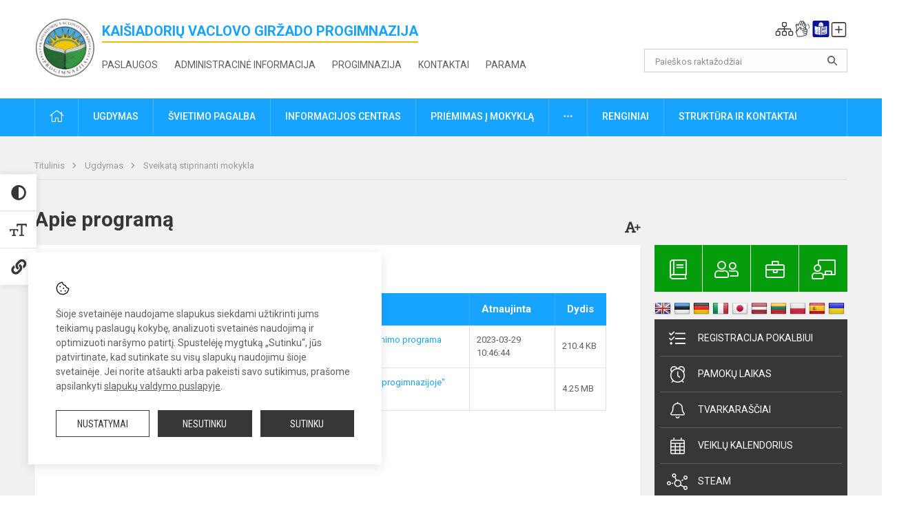

--- FILE ---
content_type: text/html; charset=UTF-8
request_url: https://v.girzado-progimnazija.lt/ugdymas/sveikata-stiprinanti-mokykla/apie-programa
body_size: 10538
content:
<!doctype html>
<html class="no-js" lang="en">
<head>
    <meta charset="utf-8" />
<meta http-equiv="x-ua-compatible" content="ie=edge">
<meta name="viewport" content="width=device-width, initial-scale=1.0" />
<meta name="title" content="Apie programą">
<meta name="description" content="">
<meta name="theme-color" content="#17a4fe" />
<meta name="mobile-web-app-capable" content="yes">



<link rel="apple-touch-icon" sizes="180x180" href="/apple-touch-icon.png">
<link rel="icon" type="image/png" sizes="32x32" href="/favicon-32x32.png">
<link rel="icon" type="image/png" sizes="16x16" href="/favicon-16x16.png">
<link rel="manifest" href="/manifest.json">
<meta name="msapplication-TileColor" content="#da532c">

<link rel="icon" type="image/png" href="/favicon-96x96.png" sizes="96x96" />
<link rel="icon" type="image/svg+xml" href="/favicon.svg" />
<link rel="shortcut icon" href="/favicon.ico" />
<link rel="apple-touch-icon" sizes="180x180" href="/apple-touch-icon.png" />
<link rel="manifest" href="/site.webmanifest" />

<title>
            Apie programą | Kaišiadorių Vaclovo Giržado progimnazija
    </title>

<link rel="stylesheet" href="/assets/build/css/app.css?id=0db2b7afff49f40b5cca"/>

<link href="https://fonts.googleapis.com/css?family=Roboto:300,400,500,700&amp;subset=latin-ext" rel="stylesheet">
<link href="https://fonts.googleapis.com/css?family=Roboto+Condensed&amp;subset=latin-ext" rel="stylesheet">

    
                
                    
                                
    <meta property="og:site_name" content="Kaišiadorių Vaclovo Giržado progimnazija"/>
    <meta property="og:title" content="Apie programą"/>
    <meta property="og:description" content=""/>
    <meta property="og:image" content=""/>
    <meta property="og:url" content="https://v.girzado-progimnazija.lt/ugdymas/sveikata-stiprinanti-mokykla/apie-programa "/>
    <meta property="og:type" content="website"/>

<script>
    var Laravel = {
        csrfToken: 'k9EgCQVyYaoDUxPSA8eRiaIFa65cYIkqpf6ixiHp',
        recaptchaKey: ''
    };
</script>

<style></style>
</head>
<body class="">
<div id="fb-root"></div>
<script>(function (d, s, id) {
        var js, fjs = d.getElementsByTagName(s)[0];
        if (d.getElementById(id)) return;
        js = d.createElement(s);
        js.id = id;
        js.src = "//connect.facebook.net/lt_LT/sdk.js#xfbml=1&version=v2.10&appId=1142490675765092";
        fjs.parentNode.insertBefore(js, fjs);
    }(document, 'script', 'facebook-jssdk'));
</script>

<div class="accessibility-holder">
    <ul>
                <li>
            <div class="acc-trigger acc-contrast">
                <i class="fas fa-adjust"></i>
                <div class="accessibility-steps">
                    <ul>
                        <li></li>
                        <li></li>
                    </ul>
                </div>
            </div>
            <div class="accessibility-tooltip accessibility-tooltip-1 current">
                Juodai ant balto
            </div>
            <div class="accessibility-tooltip accessibility-tooltip-2">
                Baltai ant juodo
            </div>
            <div class="accessibility-tooltip accessibility-tooltip-3 ">
                Normalus
            </div>
        </li>
        <li>
            <div class="acc-trigger acc-size">
                <img alt="Teksto dydis" src="/assets/build/img/icon-text.png">
                <div class="accessibility-steps">
                    <ul>
                        <li></li>
                        <li></li>
                    </ul>
                </div>
            </div>
            <div class="accessibility-tooltip accessibility-tooltip-1 current">
                Dydis 1
            </div>
            <div class="accessibility-tooltip accessibility-tooltip-2">
                Dydis 2
            </div>
            <div class="accessibility-tooltip accessibility-tooltip-3 ">
                Dydis normalus
            </div>
        </li>
        <li>
            <div class="acc-trigger acc-links">
                <i class="fas fa-link"></i>
                <div class="accessibility-steps">
                    <ul>
                        <li></li>
                    </ul>
                </div>
            </div>
            <div class="accessibility-tooltip accessibility-tooltip-1 current">
                Ryškios nuorodos
            </div>
            <div class="accessibility-tooltip accessibility-tooltip-2">
                Normalios nuorodos
            </div>
        </li>
    </ul>
    <span>
        <i class="far fa-times-circle"></i>
    </span>
    <script type="text/javascript">
        var accessibility_settings = JSON.parse('false');
            </script>
</div>


<script>
	document.addEventListener("DOMContentLoaded", function (event) {
$('a').keyup(function (e) {
var active_a = $(document.activeElement);
var parent_a = active_a.parents('ul').prev('a');

// po tab paspaudimo uzdaromi visi expanded, isskyrus navigacijos parent elementa
$('a').attr("aria-expanded", 'false');
parent_a.attr("aria-expanded", 'true');

// Paspaudus pele uzdaromi visi expanded
$("body").click(function () {
$(this).attr("aria-expanded", 'false');
});

// paspaudus enter atidaromas expanded, visi kiti uzdaromi
if (e.keyCode == 13) {
$('a').attr("aria-expanded", 'false');
var is_expanded = $(this).attr('aria-expanded');

if (is_expanded === 'true') {
$(this).attr("aria-expanded", 'false');
} else {
$(this).attr("aria-expanded", 'true');
}
}
});
});
</script>

<div class="cookies-hold" id="europeCookieWrapper" style="display: none;">
    <div class="cookies-icon">
        <img src="/assets/build/img/icon-cookies.svg" alt="icon-cookies">
    </div>
    <div class="cookies-text">
        Šioje svetainėje naudojame slapukus siekdami užtikrinti jums teikiamų paslaugų kokybę, analizuoti svetainės naudojimą ir optimizuoti naršymo patirtį. Spustelėję mygtuką „Sutinku“, jūs patvirtinate, kad sutinkate su visų slapukų naudojimu šioje svetainėje. Jei norite atšaukti arba pakeisti savo sutikimus, prašome apsilankyti <a href="/slapuku-valdymas">slapukų valdymo puslapyje</a>.
    </div>
    <div class="cookies-buttons">
        <ul>
            <li>
                <a href="/slapuku-valdymas" class="btn-dark-border btn-full">Nustatymai</a>
            </li>
            <li>
                <a href="#" id="europeCookieHide" class="btn-dark btn-full">Nesutinku</a>
            </li>
            <li>
                <a href="#" id="europeCookieClose" class="btn-dark btn-full">Sutinku</a>
            </li>
        </ul>
    </div>
</div>

<a href="#content" class="skip-link">Praleisti meniu</a>
<div class="small-12 columns nopad mobile-nav-top-block">
	<div class="small-3 medium-2 columns mobile-logo text-center">
		<a href="/" aria-label="<strong>Kaišiadorių Vaclovo Giržado progimnazija</strong>"><img src="/app/default/assets/mokykla/2.672 (3.5 x 3.5 cm).png" alt="<strong>Kaišiadorių Vaclovo Giržado progimnazija</strong>"></a>
	</div>
	<div class="small-9 medium-10 columns nopad mobile-top-nav">
		<ul>
			
							<li>
					<a href="https://v.girzado-progimnazija.lt/naujienos/kurti" aria-label="Įkelti naujienas">
						<i class="fal fa-plus-square"></i>
					</a>
				</li>
							<li>
					<a href="https://v.girzado-progimnazija.lt/paskutiniai-atnaujinimai" aria-label="Paskutiniai atnaujinimai">
						<i class="fal fa-clock"></i>
					</a>
				</li>
						
			<li>
				<a href="#" class="trigger-search">
					<i class="fal fa-search"></i>
					<span class="sr-only">Paieška</span>
				</a>
			</li>
			<li>
				<a href="#" class="trigger">
					<i class="fal fa-bars"></i>
					<i class="fal fa-times" style="display: none;"></i>
					<span class="sr-only">Meniu</span>
				</a>
			</li>
		</ul>
	</div>
</div>


<div class="row row-padd">
	<div class="small-12 columns mobile-search-block text-center">
		<form action="https://v.girzado-progimnazija.lt/search" role="search">
			<input type="text" placeholder="Paieškos raktažodžiai" name="q" autocomplete="off" value="" aria-label="Paieškos raktažodžiai">
			<button type="submit" aria-label="search_looking_for_label_open"></button>
		</form>
	</div>
</div>

<div class="small-12 columns nopad mobile-nav-list" role="navigation">
    <div class="mobile-nav-new-header header-right">
        <div class="schedule">
                        <div class="header-schedule-ul">
                <style>
	.nav ul li a[aria-expanded="true"] + ul {
		display: block;
	}
</style>

<ul role="navigation">
										<li class="tooltip-new">
					<a aria-haspopup="true" aria-expanded="false" aria-label="Svetainės medis" role="button" target="_self" class="" href="https://v.girzado-progimnazija.lt/svetaines-medis">
						<i class="fa sitemap"></i>
						<span class="tooltiptext">Svetainės medis</span>
					</a>
				</li>
															<li class="tooltip-new">
					<a aria-haspopup="true" aria-expanded="false" aria-label="Informacija gestų kalba" role="button" target="_self" class="" href="https://v.girzado-progimnazija.lt/informacija-gestu-kalba">
						<i class="fa hands"></i>
						<span class="tooltiptext">Informacija gestų kalba</span>
					</a>
				</li>
															<li class="tooltip-new">
					<a aria-haspopup="true" aria-expanded="false" aria-label="Informacija lengvai suprantama kalba" role="button" target="_self" class="" href="https://v.girzado-progimnazija.lt/informacija-lengvai-suprantama-kalba">
						<i class="fa lux"></i>
						<span class="tooltiptext">Informacija lengvai suprantama kalba</span>
					</a>
				</li>
															<li class="tooltip-new">
					<a aria-haspopup="true" aria-expanded="false" aria-label="Įkelti naujieną administratoriui" role="button" target="_self" class="" href="https://v.girzado-progimnazija.lt/naujienos/kurti">
						<i class="fa fa-plus-square-o"></i>
						<span class="tooltiptext">Įkelti naujieną administratoriui</span>
					</a>
				</li>
						</ul>
            </div>
        </div>
    </div>
	<style>
    .nav ul li a[aria-expanded="true"] + ul {
        display: block;
    }
</style>

<ul role="navigation">
                                        <li class="">
                    <a aria-haspopup="true" aria-expanded="false" role="button" target="_self"
                       class="" href="https://v.girzado-progimnazija.lt/naujienos">Naujienos
                           </a>
                </li>
                                                            <li class="has-child ">
                    <a href="#" aria-haspopup="true" aria-expanded="false" role="button"
                       class="">
                                              Švietimo pagalba
                                                  </a>
                    <ul>
                                                    <li class="">
                                                                    <a target="_self" class=""
                                       href="https://v.girzado-progimnazija.lt/pagalba-mokiniams-ir-tevams/psichologas">Psichologas</a>
                                                            </li>
                                                    <li class="">
                                                                    <a target="_self" class=""
                                       href="https://v.girzado-progimnazija.lt/pagalba-mokiniams-ir-tevams/socialinis-pedagogas">Socialinis pedagogas</a>
                                                            </li>
                                                    <li class="">
                                                                    <a target="_self" class=""
                                       href="https://v.girzado-progimnazija.lt/pagalba-mokiniams-ir-tevams/visuomenes-sveikatos-prieziuros-specialistas">Visuomenės sveikatos priežiūros specialistas</a>
                                                            </li>
                                            </ul>
                </li>
                                                            <li class="">
                    <a aria-haspopup="true" aria-expanded="false" role="button" target="_self"
                       class="" href="https://v.girzado-progimnazija.lt/progimnazija">Progimnazija
                           </a>
                </li>
                                                            <li class="">
                    <a aria-haspopup="true" aria-expanded="false" role="button" target="_self"
                       class="" href="https://v.girzado-progimnazija.lt/ugdymas">Ugdymas
                           </a>
                </li>
                                                            <li class="">
                    <a aria-haspopup="true" aria-expanded="false" role="button" target="_self"
                       class="" href="https://v.girzado-progimnazija.lt/administracine-informacija">Administracinė informacija
                           </a>
                </li>
                                                            <li class="">
                    <a aria-haspopup="true" aria-expanded="false" role="button" target="_self"
                       class="" href="https://v.girzado-progimnazija.lt/ugdymas/neformalus-svietimas">Neformalusis švietimas
                           </a>
                </li>
                                                            <li class="">
                    <a aria-haspopup="true" aria-expanded="false" role="button" target="_self"
                       class="" href="https://v.girzado-progimnazija.lt/struktura-ir-kontaktai">Struktūra ir kontaktai
                           </a>
                </li>
                                                            <li class="">
                    <a aria-haspopup="true" aria-expanded="false" role="button" target="_self"
                       class="" href="https://v.girzado-progimnazija.lt/naujienos/renginiai">Renginiai
                           </a>
                </li>
                                                            <li class="">
                    <a aria-haspopup="true" aria-expanded="false" role="button" target="_self"
                       class="" href="https://v.girzado-progimnazija.lt/paslaugos">Paslaugos
                           </a>
                </li>
                                                            </ul>
</div>

<div class="row row-padd">
	<div class="small-12 columns nopad header" role="header">
		<div class="small-1 columns nopad header-left">
			<a href="/" aria-label="&lt;strong&gt;Kaišiadorių Vaclovo Giržado progimnazija&lt;/strong&gt;"><img title="&lt;strong&gt;Kaišiadorių Vaclovo Giržado progimnazija&lt;/strong&gt;" alt="&lt;strong&gt;Kaišiadorių Vaclovo Giržado progimnazija&lt;/strong&gt;" src="/app/default/assets/mokykla/2.672 (3.5 x 3.5 cm).png"></a>
		</div>
		<div class="small-7 columns nopad header-middle">
			<div class="small-12 columns nopadleft slogan">
				<span><strong>Kaišiadorių Vaclovo Giržado progimnazija</strong></span>
			</div>
			<div class="small-12 columns nopadleft slonan-nav">
				
<ul class="">
            <li class="
        
        
        
        
        ">

        <a
                href="https://v.girzado-progimnazija.lt/paslaugos"
                target="_self"
                class=" "
                
                        >
            Paslaugos
        </a>

                </li>
            <li class="
        
        
        
        
        ">

        <a
                href="https://v.girzado-progimnazija.lt/administracine-informacija"
                target="_self"
                class=" "
                
                        >
            Administracinė informacija
        </a>

                </li>
            <li class="
        
        
        
        
        ">

        <a
                href="https://v.girzado-progimnazija.lt/progimnazija"
                target="_self"
                class=" "
                
                        >
            Progimnazija
        </a>

                </li>
            <li class="
        
        
        
        
        ">

        <a
                href="https://v.girzado-progimnazija.lt/kontaktai"
                target="_self"
                class=" "
                
                        >
            Kontaktai
        </a>

                </li>
            <li class="
        
        
        
        
        ">

        <a
                href="https://payments.neopay.lt/lt/v.girzado-progimnazija"
                target="_self"
                class=" "
                
                        >
            Parama
        </a>

                </li>
    
</ul>

			</div>
		</div>
		<div class="small-3 columns nopad header-right">
			<div class="small-12 columns nopad schedule">
								<div class="header-schedule-ul">
					<style>
	.nav ul li a[aria-expanded="true"] + ul {
		display: block;
	}
</style>

<ul role="navigation">
										<li class="tooltip-new">
					<a aria-haspopup="true" aria-expanded="false" aria-label="Svetainės medis" role="button" target="_self" class="" href="https://v.girzado-progimnazija.lt/svetaines-medis">
						<i class="fa sitemap"></i>
						<span class="tooltiptext">Svetainės medis</span>
					</a>
				</li>
															<li class="tooltip-new">
					<a aria-haspopup="true" aria-expanded="false" aria-label="Informacija gestų kalba" role="button" target="_self" class="" href="https://v.girzado-progimnazija.lt/informacija-gestu-kalba">
						<i class="fa hands"></i>
						<span class="tooltiptext">Informacija gestų kalba</span>
					</a>
				</li>
															<li class="tooltip-new">
					<a aria-haspopup="true" aria-expanded="false" aria-label="Informacija lengvai suprantama kalba" role="button" target="_self" class="" href="https://v.girzado-progimnazija.lt/informacija-lengvai-suprantama-kalba">
						<i class="fa lux"></i>
						<span class="tooltiptext">Informacija lengvai suprantama kalba</span>
					</a>
				</li>
															<li class="tooltip-new">
					<a aria-haspopup="true" aria-expanded="false" aria-label="Įkelti naujieną administratoriui" role="button" target="_self" class="" href="https://v.girzado-progimnazija.lt/naujienos/kurti">
						<i class="fa fa-plus-square-o"></i>
						<span class="tooltiptext">Įkelti naujieną administratoriui</span>
					</a>
				</li>
						</ul>
				</div>
			</div>
			<div class="small-12 columns nopad search-block">
				<form action="https://v.girzado-progimnazija.lt/search" role="search">
					<input type="text" placeholder="Paieškos raktažodžiai" name="q" autocomplete="off" value="" aria-label="Paieškos raktažodžiai">
					<button type="submit" aria-expanded="false" aria-label="search_looking_for_label_open"></button>
				</form>
			</div>
		</div>
	</div>
</div>

<div class="bg-green">
    <div class="row row-padd">
        <div class="small-12 columns nopad nav">
            <style>
    .nav ul li a[aria-expanded="true"] + ul {
        display: block;
    }
</style>

<ul role="navigation">
                                        <li class="">
                    <a aria-haspopup="true" aria-expanded="false" role="button" target="_self"
                       class="" href="https://v.girzado-progimnazija.lt"><i class="fal fa-home"></i>
                                                           <span class="sr-only">Pradžia</span>
                            </a>
                </li>
                                                                                                                                    <li class="has-child ">
                    <a href="#" aria-haspopup="true" aria-expanded="false" role="button"
                       class="">
                                              Ugdymas
                                                  </a>
                    <ul>
                                                    <li class="">
                                                                    <a target="_self" class=""
                                       href="https://v.girzado-progimnazija.lt/naujienos/ikimokyklinis-ugdymas">Ikimokyklinis ugdymas </a>
                                                            </li>
                                                    <li class="">
                                                                    <a target="_self" class=""
                                       href="https://v.girzado-progimnazija.lt/naujienos/priesmokyklinis-ugdymas">Priešmokyklinis ugdymas</a>
                                                            </li>
                                                    <li class="">
                                                                    <a target="_self" class=""
                                       href="https://v.girzado-progimnazija.lt/naujienos/pradinis-ugdymas">Pradinis ugdymas</a>
                                                            </li>
                                                    <li class="">
                                                                    <a target="_self" class=""
                                       href="https://v.girzado-progimnazija.lt/naujienos/pagrindinis-ugdymas">Pagrindinis ugdymas</a>
                                                            </li>
                                                    <li class="">
                                                                    <a target="_self" class=""
                                       href="https://v.girzado-progimnazija.lt/ugdymas/nuotolinis-mokymas">Nuotolinis mokymas</a>
                                                            </li>
                                                    <li class="">
                                                                    <a target="_self" class=""
                                       href="https://v.girzado-progimnazija.lt/naujienos/neformalus-svietimas">Neformalusis švietimas</a>
                                                            </li>
                                                    <li class="">
                                                                    <a target="_self" class=""
                                       href="https://v.girzado-progimnazija.lt/ugdymas/ugdymas-karjerai">Ugdymas karjerai</a>
                                                            </li>
                                                    <li class="">
                                                                    <a target="_self" class=""
                                       href="https://v.girzado-progimnazija.lt/ugdymas/gamtosaugine-mokykla">Gamtosauginė mokykla</a>
                                                            </li>
                                                    <li class="">
                                                                    <a target="_self" class=""
                                       href="https://v.girzado-progimnazija.lt/ugdymas/sveikata-stiprinanti-mokykla">Sveikatą stiprinanti mokykla</a>
                                                            </li>
                                                    <li class="">
                                                                    <a target="_self" class=""
                                       href="https://v.girzado-progimnazija.lt/ugdymas/aktyvi-mokykla">Aktyvi mokykla</a>
                                                            </li>
                                                    <li class="">
                                                                    <a target="_self" class=""
                                       href="https://v.girzado-progimnazija.lt/naujienos/etwinning">Etwinning projektas</a>
                                                            </li>
                                                    <li class="">
                                                                    <a target="_self" class=""
                                       href="https://v.girzado-progimnazija.lt/ugdymas/uta">Ugdymo turinio atnaujinimas</a>
                                                            </li>
                                                    <li class="">
                                                                    <a target="_self" class=""
                                       href="https://v.girzado-progimnazija.lt/ugdymas/tyrimai-ir-rezultatai">Tyrimai ir rezultatai</a>
                                                            </li>
                                                    <li class="">
                                                                    <a target="_self" class=""
                                       href="https://v.girzado-progimnazija.lt/ugdymas/steam-strategija">STEAM ugdymas</a>
                                                            </li>
                                                    <li class="">
                                                                    <a target="_self" class=""
                                       href="https://v.girzado-progimnazija.lt/ugdymas/visos-dienos-mokykla">Visos dienos mokykla (VDM)</a>
                                                            </li>
                                            </ul>
                </li>
                                                                                                                                    <li class="has-child ">
                    <a href="#" aria-haspopup="true" aria-expanded="false" role="button"
                       class="">
                                              Švietimo pagalba
                                                  </a>
                    <ul>
                                                    <li class="">
                                                                    <a target="_self" class=""
                                       href="https://v.girzado-progimnazija.lt/pagalba-mokiniams-ir-tevams/socialinis-pedagogas">Socialinis pedagogas</a>
                                                            </li>
                                                    <li class="">
                                                                    <a target="_self" class=""
                                       href="https://v.girzado-progimnazija.lt/pagalba-mokiniams-ir-tevams/psichologas">Psichologas</a>
                                                            </li>
                                                    <li class="">
                                                                    <a target="_self" class=""
                                       href="https://v.girzado-progimnazija.lt/pagalba-mokiniams-ir-tevams/specialusis-pedagogas">Specialusis pedagogas</a>
                                                            </li>
                                                    <li class="">
                                                                    <a target="_self" class=""
                                       href="https://v.girzado-progimnazija.lt/pagalba-mokiniams-ir-tevams/logopedas">Logopedas</a>
                                                            </li>
                                                    <li class="">
                                                                    <a target="_self" class=""
                                       href="https://v.girzado-progimnazija.lt/pagalba-mokiniams-ir-tevams/karjeros-specialistas">Karjeros specialistas</a>
                                                            </li>
                                                    <li class="">
                                                                    <a target="_self" class=""
                                       href="https://v.girzado-progimnazija.lt/pagalba-mokiniams-ir-tevams/mokytoju-padejejai">Mokinio padėjėjai</a>
                                                            </li>
                                                    <li class="">
                                                                    <a target="_self" class=""
                                       href="https://v.girzado-progimnazija.lt/pagalba-mokiniams-ir-tevams/visuomenes-sveikatos-prieziuros-specialistas">Visuomenės sveikatos priežiūros specialistas</a>
                                                            </li>
                                                    <li class="">
                                                                    <a target="_self" class=""
                                       href="https://v.girzado-progimnazija.lt/pagalba-mokiniams-ir-tevams/prevencija-1">Prevencija</a>
                                                            </li>
                                                    <li class="">
                                                                    <a target="_self" class=""
                                       href="https://v.girzado-progimnazija.lt/pagalba-mokiniams-ir-tevams/itraukusis-ugdymas">Įtraukusis ugdymas</a>
                                                            </li>
                                            </ul>
                </li>
                                                                                                                                    <li class="has-child ">
                    <a href="#" aria-haspopup="true" aria-expanded="false" role="button"
                       class="">
                                              Informacijos centras
                                                  </a>
                    <ul>
                                                    <li class="">
                                                                    <a target="_self" class=""
                                       href="https://v.girzado-progimnazija.lt/informacinis-centras/darbo-laikas">Darbo laikas</a>
                                                            </li>
                                                    <li class="">
                                                                    <a target="_self" class=""
                                       href="https://v.girzado-progimnazija.lt/informacinis-centras/apie-informacijos-centra">Apie informacijos centrą</a>
                                                            </li>
                                                    <li class="">
                                                                    <a target="_self" class=""
                                       href="https://v.girzado-progimnazija.lt/informacinis-centras/dokumentai">Dokumentai</a>
                                                            </li>
                                                    <li class="">
                                                                    <a target="_self" class=""
                                       href="https://v.girzado-progimnazija.lt/informacinis-centras/galerija">Galerija</a>
                                                            </li>
                                                    <li class="">
                                                                    <a target="_self" class=""
                                       href="https://v.girzado-progimnazija.lt/informacinis-centras/skaitmenines-mokymosi-priemones">Skaitmeninės mokymo(si) priemonės </a>
                                                            </li>
                                                    <li class="">
                                                                    <a target="_self" class=""
                                       href="https://v.girzado-progimnazija.lt/informacinis-centras/elektroniniai-leidiniai">Elektroniniai leidiniai</a>
                                                            </li>
                                                    <li class="">
                                                                    <a target="_self" class=""
                                       href="https://v.girzado-progimnazija.lt/informacinis-centras/rekomenduojama-literatura">Rekomenduojama literatūra</a>
                                                            </li>
                                            </ul>
                </li>
                                                                                                                        <li class="has-child ">
                    <a href="#" aria-haspopup="true" aria-expanded="false" role="button"
                       class="">
                                              Priėmimas į  mokyklą
                                                  </a>
                    <ul>
                                                    <li class="">
                                                                    <a target="_self" class=""
                                       href="https://v.girzado-progimnazija.lt/priemimas-i-progimnazija/priemimo-tvarka">Priėmimo tvarka</a>
                                                            </li>
                                                    <li class="">
                                                                    <a target="_self" class=""
                                       href="https://v.girzado-progimnazija.lt/priemimas-i-progimnazija/teises-aktai">Teisės aktai</a>
                                                            </li>
                                                    <li class="">
                                                                    <a target="_self" class=""
                                       href="https://v.girzado-progimnazija.lt/priemimas-i-progimnazija/mokymo-sutartys">Mokymo sutartys</a>
                                                            </li>
                                            </ul>
                </li>
                                                                                                                        <li class="has-child ">
                    <a href="#" aria-haspopup="true" aria-expanded="false" role="button"
                       class="">
                                              <i class="fal fa-ellipsis-h"></i>
                                                           <span class="sr-only">Daugiau</span>
                                                   </a>
                    <ul>
                                                    <li class="">
                                                                    <a target="_self" class=""
                                       href="https://v.girzado-progimnazija.lt/korupcijos-prevencija">Korupcijos prevencija</a>
                                                            </li>
                                                    <li class="">
                                                                    <a target="_self" class=""
                                       href="https://v.girzado-progimnazija.lt/laisvos-darbo-vietos">Laisvos darbo vietos</a>
                                                            </li>
                                                    <li class="">
                                                                    <a target="_self" class=""
                                       href="https://v.girzado-progimnazija.lt/civiline-sauga">Civilinė sauga</a>
                                                            </li>
                                                    <li class="">
                                                                    <a target="_self" class=""
                                       href="https://v.girzado-progimnazija.lt/covid-19">Covid - 19</a>
                                                            </li>
                                                    <li class="">
                                                                    <a target="_self" class=""
                                       href="https://v.girzado-progimnazija.lt/asmens-duomenu-apsauga">Asmens duomenų apsauga</a>
                                                            </li>
                                                    <li class="">
                                                                    <a target="_self" class=""
                                       href="https://v.girzado-progimnazija.lt/teisine-informacija">Teisinė informacija</a>
                                                            </li>
                                                    <li class="">
                                                                    <a target="_self" class=""
                                       href="https://v.girzado-progimnazija.lt/naudingos-nuorodos">Nuorodos</a>
                                                            </li>
                                            </ul>
                </li>
                                                                                                                        <li class="">
                    <a aria-haspopup="true" aria-expanded="false" role="button" target="_self"
                       class="" href="https://v.girzado-progimnazija.lt/renginiai">Renginiai
                           </a>
                </li>
                                                                                                            <li class="has-child ">
                    <a href="#" aria-haspopup="true" aria-expanded="false" role="button"
                       class="">
                                              Struktūra ir kontaktai
                                                  </a>
                    <ul>
                                                    <li class="">
                                                                    <a target="_self" class=""
                                       href="https://v.girzado-progimnazija.lt/kontaktai">Priimamasis</a>
                                                            </li>
                                                    <li class="">
                                                                    <a target="_self" class=""
                                       href="https://v.girzado-progimnazija.lt/struktura-ir-kontaktai/administracija">Administracija</a>
                                                            </li>
                                                    <li class="">
                                                                    <a target="_self" class=""
                                       href="https://v.girzado-progimnazija.lt/struktura-ir-kontaktai/mokytojai">Mokytojai ir specialistai</a>
                                                            </li>
                                                    <li class="">
                                                                    <a target="_self" class=""
                                       href="https://v.girzado-progimnazija.lt/struktura-ir-kontaktai/darbuotojai">Darbuotojai</a>
                                                            </li>
                                                    <li class="">
                                                                    <a target="_self" class=""
                                       href="https://v.girzado-progimnazija.lt/struktura-ir-kontaktai/savivalda">Savivalda</a>
                                                            </li>
                                                    <li class="">
                                                                    <a target="_self" class=""
                                       href="https://v.girzado-progimnazija.lt/struktura-ir-kontaktai/komisijos-ir-darbo-grupes">Komisijos ir darbo grupės</a>
                                                            </li>
                                                    <li class="">
                                                                    <a target="_self" class=""
                                       href="https://v.girzado-progimnazija.lt/struktura-ir-kontaktai/strukturos-schema">Valdymo struktūra</a>
                                                            </li>
                                            </ul>
                </li>
                                                                                                                                                            </ul>
        </div>
    </div>
</div>

<div class="content" id="content">

    <div class="row row-padd">
            <div class="small-12 columns nopad breads">
        <ul>
            <li class="breadcrumb-item">
                <a href="/">
                    Titulinis
                </a>
            </li>
                                                <li class="breadcrumb-item">
                        <a href="https://v.girzado-progimnazija.lt/ugdymas">
                            Ugdymas
                        </a>
                    </li>
                                                                <li class="breadcrumb-item">
                        <a href="https://v.girzado-progimnazija.lt/ugdymas/sveikata-stiprinanti-mokykla">
                            Sveikatą stiprinanti mokykla
                        </a>
                    </li>
                                                                                                                                                </ul>
    </div>

        

        <div class="small-12 medium-8 large-9 columns nopad content-main">
                                    <div class="small-12 columns nopad content-main-title">
    <h1>        Apie programą
        <a href="" id="page-font-size">
            <i class="fas fa-font"></i>
            <i class="fas fa-plus"></i>
        </a>
        </h1>
</div>
<div class="small-12 columns nopad add-shadow content-school entry">
    <p><div class="small-12 columns nopad">
    <div id="documents-list">
        <!-- Success Messages -->

<!-- Informational Messages -->

<!-- Warning Messages -->

                                                                
<!-- Error Messages -->

        

	
	<table class="documents-table">
		<tbody>
			<tr>
				<th colspan="3">
					Sveikata stiprinanti mokykla
									</th>
									<th>Atnaujinta</th>
													<th>Dydis</th>
							</tr>
						                
                <tr class="document-item visible">
            <td class="document-download">
                                                            <a href="/dokumentubankas/download/994/sveikatos programa 2023-2027.pdf" title="Parsisiųsti dokumentą"><i class="fal fa-download"></i></a>
                                                </td>
            <td class="document-preview">
                                                            
                        <a href="https://v.girzado-progimnazija.lt/dokumentubankas/preview/994" target="_blank">
                                                            <i class="fal fa-file-pdf"></i>
                                                    </a>
                                                </td>
            <td class="doc-title search-data">
                                    <a  href="/dokumentubankas/download/994/sveikatos programa 2023-2027.pdf">
                        Kaišiadorių Vaclovo Giržado progimnazijos sveikatos stiprinimo programa 2023-2027 m.

                                            </a>

                    <span class="file-description"></span>
                            </td>
                            <td>2023-03-29 10:46:44</td>
                                        <td>210.4 KB</td>
                    </tr>

        <div class="large reveal" id="exampleModal_51116487_popup" data-reveal></div>

        <script>
            window.addEventListener("load", ajaxContactForm_51116487, false);
            function ajaxContactForm_ 51116487() {
                $('#exampleModal_51116487').on('click', function () {
                    $.ajax('https://v.girzado-progimnazija.lt/dokumentubankas/preview/994').done(function (content) {
                        $('#exampleModal_51116487_popup').html(content).foundation('open');
                    });
                })
            }
        </script>
                    
                <tr class="document-item visible">
            <td class="document-download">
                                                            <a href="/dokumentubankas/download/1304/5-8 kl. mokininiu mitybos tyrimas pristatymas.pdf" title="Parsisiųsti dokumentą"><i class="fal fa-download"></i></a>
                                                </td>
            <td class="document-preview">
                                                            
                        <a href="https://v.girzado-progimnazija.lt/dokumentubankas/preview/1304" target="_blank">
                                                            <i class="fal fa-file-pdf"></i>
                                                    </a>
                                                </td>
            <td class="doc-title search-data">
                                    <a  href="/dokumentubankas/download/1304/5-8 kl. mokininiu mitybos tyrimas pristatymas.pdf">
                        Mokinių vykdyto tyrimo &quot;5-8 klasių mokinių mitybos įpračiai progimnazijoje&quot; rezultatai

                                            </a>

                    <span class="file-description"></span>
                            </td>
                            <td></td>
                                        <td>4.25 MB</td>
                    </tr>

        <div class="large reveal" id="exampleModal_20047003_popup" data-reveal></div>

        <script>
            window.addEventListener("load", ajaxContactForm_20047003, false);
            function ajaxContactForm_ 20047003() {
                $('#exampleModal_20047003').on('click', function () {
                    $.ajax('https://v.girzado-progimnazija.lt/dokumentubankas/preview/1304').done(function (content) {
                        $('#exampleModal_20047003_popup').html(content).foundation('open');
                    });
                })
            }
        </script>
    		</tbody>

			</table>
    </div>
</div>
</p>

    
        
        
        
    <div class="small-12 columns nopad back">
    <a href="javascript:void(0);" class="btn_back">Grįžti</a>
</div>

</div>

                    </div>

        <div class="small-12 medium-4 large-3 columns nopadright content-side">
                        
<div class="small-12 columns nopad side-top-nav">
    <ul>
                    <li>
                <a href="https://dienynas.tamo.lt/Prisijungimas/Login" target="_blank">
                    <i class="fal fa-book"></i>
                </a>
                <span>Elektroninis dienynas</span>
            </li>
                    <li>
                <a href="https://v.girzado-progimnazija.lt/tevams" target="_self">
                    <i class="fal fa-user-friends"></i>
                </a>
                <span>Tėvams</span>
            </li>
                    <li>
                <a href="https://v.girzado-progimnazija.lt/mokiniams" target="_self">
                    <i class="fal fa-briefcase"></i>
                </a>
                <span>Mokiniams</span>
            </li>
                    <li>
                <a href="https://v.girzado-progimnazija.lt/mokytojams" target="_self">
                    <i class="fal fa-chalkboard-teacher"></i>
                </a>
                <span>Mokytojams</span>
            </li>
            </ul>
</div>
                <div class="small-12 columns nopad">
  <div id="google_translate_element2"></div>

<ul id="flags" class="google-translate-flags size24">
        <li>
        <a title="English" class="flag notranslate" data-lang-key="en" data-lang="English"></a>
    </li>
        <li>
        <a title="Estonian" class="flag notranslate" data-lang-key="et" data-lang="Estonian"></a>
    </li>
        <li>
        <a title="German" class="flag notranslate" data-lang-key="de" data-lang="German"></a>
    </li>
        <li>
        <a title="Italian" class="flag notranslate" data-lang-key="it" data-lang="Italian"></a>
    </li>
        <li>
        <a title="Japanese" class="flag notranslate" data-lang-key="ja" data-lang="Japanese"></a>
    </li>
        <li>
        <a title="Latvian" class="flag notranslate" data-lang-key="lv" data-lang="Latvian"></a>
    </li>
        <li>
        <a title="Lithuanian" class="flag notranslate" data-lang-key="lt" data-lang="Lithuanian"></a>
    </li>
        <li>
        <a title="Polish" class="flag notranslate" data-lang-key="pl" data-lang="Polish"></a>
    </li>
        <li>
        <a title="Spanish" class="flag notranslate" data-lang-key="es" data-lang="Spanish"></a>
    </li>
        <li>
        <a title="Ukrainian" class="flag notranslate" data-lang-key="uk" data-lang="Ukrainian"></a>
    </li>
    </ul>
<script type="text/javascript">
var pageLanguage = 'lt';
function googleTranslateElementInit() {
  new google.translate.TranslateElement({
    pageLanguage: 'lt',
    includedLanguages: 'en,et,de,it,ja,lv,lt,pl,es,uk',
    layout: google.translate.TranslateElement.InlineLayout.SIMPLE,
    autoDisplay: false,
  },
    'google_translate_element2');
}
</script>

<style>
    .skiptranslate iframe {
        display:none!important;
    }
    .google-translate-flags li {
      display:inline;
    }
    .google-translate-flags a {
      display:inline-block;
      background-size:contain;
      background-position:center center;
    }
    #flags.size24 a {
        width: 24px !important;
        height: 18px !important;
        background: url('/app/default/assets/core/webas/google_translate-extension/resources/img/flags.png?v=1751147058') no-repeat;
        box-sizing:content-box;
    }
    #flags a[title="Afrikaans"] {
        background-position: 0 -3px;
    }
    #flags a[title="Albanian"] {
        background-position: -29px -3px;
    }
    #flags a[title="Amharic"] {
        background-position: 0 -467px;
    }
    #flags a[title="Arabic"] {
        background-position: -58px -3px;
    }
    #flags a[title="Armenian"] {
        background-position: -87px -3px;
    }
    #flags a[title="Azerbaijani"] {
        background-position: -116px -3px;
    }
    #flags a[title="Basque"] {
        background-position: -145px -3px;
    }
    #flags a[title="Belarusian"] {
        background-position: 0 -32px;
    }
    #flags a[title="Bengali"] {
        background-position: -29px -32px;
    }
    #flags a[title="Bosnian"] {
        background-position: -58px -32px;
    }
    #flags a[title="Bulgarian"] {
        background-position: -87px -32px;
    }
    #flags a[title="Catalan"] {
        background-position: -116px -32px;
    }
    #flags a[title="Cebuano"] {
        background-position: -145px -32px;
    }
    #flags a[title="Chichewa"] {
        background-position: -87px -409px;
    }
    #flags a[title="Chinese (Simplified)"] {
        background-position: 0 -61px;
    }
    #flags a[title="Chinese (Traditional)"] {
        background-position: -29px -61px;
    }
    #flags a[title="Corsican"] {
        background-position: -116px -90px;
    }
    #flags a[title="Croatian"] {
        background-position: -58px -61px;
    }
    #flags a[title="Czech"] {
        background-position: -87px -61px;
    }
    #flags a[title="Danish"] {
        background-position: -116px -61px;
    }
    #flags a[title="Dutch"] {
        background-position: -145px -61px;
    }
    #flags a[title="English"] {
        background-position: -87px -351px;
    }
    #flags a.united-states[title="English"] {
        background-position: -116px -351px !important;
    }
    #flags a.canad#flags a[title="English"] {
        background-position: -87px -438px !important;
    }
    #flags a[title="Esperanto"] {
        background-position: 0 -90px;
    }
    #flags a[title="Estonian"] {
        background-position: -29px -90px;
    }
    #flags a[title="Filipino"] {
        background-position: -58px -90px;
    }
    #flags a[title="Finnish"] {
        background-position: -87px -90px;
    }
    #flags a[title="French"] {
        background-position: -116px -90px;
    }
    #flags a[title="Frisian"] {
        background-position: -145px -61px;
    }
    #flags a[title="Galician"] {
        background-position: -145px -90px;
    }
    #flags a[title="Georgian"] {
        background-position: 0 -119px;
    }
    #flags a[title="German"] {
        background-position: -29px -119px;
    }
    #flags a[title="Greek"] {
        background-position: -58px -119px;
    }
    #flags a[title="Gujarati"] {
        background-position: -87px -119px;
    }
    #flags a[title="Haitian"] {
        background-position: -116px -119px;
    }
    #flags a[title="Hausa"] {
        background-position: -145px -119px;
    }
    #flags a[title="Hawaiian"] {
        background-position: -87px -467px;
    }
    #flags a[title="Hebrew"] {
        background-position: 0 -148px;
    }
    #flags a[title="Hindi"] {
        background-position: -29px -148px;
    }
    #flags a[title="Hmong"] {
        background-position: -58px -148px;
    }
    #flags a[title="Hungarian"] {
        background-position: -87px -148px;
    }
    #flags a[title="Icelandic"] {
        background-position: -116px -148px;
    }
    #flags a[title="Igbo"] {
        background-position: -145px -148px;
    }
    #flags a[title="Indonesian"] {
        background-position: 0 -177px;
    }
    #flags a[title="Irish"] {
        background-position: -29px -177px;
    }
    #flags a[title="Italian"] {
        background-position: -58px -177px;
    }
    #flags a[title="Japanese"] {
        background-position: -87px -177px;
    }
    #flags a[title="Javanese"] {
        background-position: -116px -177px;
    }
    #flags a[title="Kannada"] {
        background-position: -145px -177px;
    }
    #flags a[title="Kazakh"] {
        background-position: 0 -409px;
    }
    #flags a[title="Khmer"] {
        background-position: 0 -206px;
    }
    #flags a[title="Korean"] {
        background-position: -29px -206px;
    }
    #flags a[title="Kurdish"] {
        background-position: -116px -467px;
    }
    #flags a[title="Kyrgyz"] {
        background-position: -145px -467px;
    }
    #flags a[title="Lao"] {
        background-position: -58px -206px;
    }
    #flags a[title="Latin"] {
        background-position: -87px -206px;
    }
    #flags a[title="Latvian"] {
        background-position: -116px -206px;
    }
    #flags a[title="Lithuanian"] {
        background-position: -145px -206px;
    }
    #flags a[title="Luxembourgish"] {
        background-position: 0 -496px;
    }
    #flags a[title="Macedonian"] {
        background-position: 0 -235px;
    }
    #flags a[title="Malagasy"] {
        background-position: -58px -409px;
    }
    #flags a[title="Malay"] {
        background-position: -29px -235px;
    }
    #flags a[title="Malayalam"] {
        background-position: -116px -409px;
    }
    #flags a[title="Maltese"] {
        background-position: -58px -235px;
    }
    #flags a[title="Maori"] {
        background-position: -87px -235px;
    }
    #flags a[title="Marathi"] {
        background-position: -116px -235px;
    }
    #flags a[title="Mongolian"] {
        background-position: -145px -235px;
    }
    #flags a[title="Myanmar (Burmese)"] {
        background-position: -145px -409px;
    }
    #flags a[title="Nepali"] {
        background-position: 0 -264px;
    }
    #flags a[title="Norwegian"] {
        background-position: -29px -264px;
    }
    #flags a[title="Pashto"] {
        background-position: -29px -496px;
    }
    #flags a[title="Persian"] {
        background-position: -58px -264px;
    }
    #flags a[title="Polish"] {
        background-position: -87px -264px;
    }
    #flags a[title="Portuguese"] {
        background-position: -116px -264px !important;
    }
    #flags a.brazil[title="Portuguese"] {
        background-position: -145px -438px !important;
    }
    #flags a[title="Punjabi"] {
        background-position: -145px -264px;
    }
    #flags a[title="Romanian"] {
        background-position: 0 -293px;
    }
    #flags a[title="Russian"] {
        background-position: -29px -293px;
    }
    #flags a[title="Samoan"] {
        background-position: -29px -467px;
    }
    #flags a[title="Scots Gaelic"] {
        background-position: -58px -467px;
    }
    #flags a[title="Serbian"] {
        background-position: -58px -293px;
    }
    #flags a[title="Sesotho"] {
        background-position: -29px -409px;
    }
    #flags a[title="Shona"] {
        background-position: -58px -496px;
    }
    #flags a[title="Sindhi"] {
        background-position: -145px -351px;
    }
    #flags a[title="Sinhala"] {
        background-position: 0px -438px;
    }
    #flags a[title="Slovak"] {
        background-position: -87px -293px;
    }
    #flags a[title="Slovenian"] {
        background-position: -116px -293px;
    }
    #flags a[title="Somali"] {
        background-position: -145px -293px;
    }
    #flags a[title="Spanish"] {
        background-position: 0 -322px;
    }
    #flags a.mexico[title="Spanish"] {
        background-position: -116px -438px !important;
    }
    #flags a[title="Sundanese"] {
        background-position: -145px -380px;
    }
    #flags a[title="Swahili"] {
        background-position: -29px -322px;
    }
    #flags a[title="Swedish"] {
        background-position: -58px -322px;
    }
    #flags a[title="Tajik"] {
        background-position: -29px -438px;
    }
    #flags a[title="Tamil"] {
        background-position: -87px -322px;
    }
    #flags a[title="Telugu"] {
        background-position: -116px -322px;
    }
    #flags a[title="Thai"] {
        background-position: -145px -322px;
    }
    #flags a[title="Turkish"] {
        background-position: -29px -351px;
    }
    #flags a[title="Ukrainian"] {
        background-position: -58px -351px;
    }
    #flags a[title="Urdu"] {
        background-position: -145px -351px;
    }
    #flags a[title="Uzbek"] {
        background-position: -58px -438px;
    }
    #flags a[title="Vietnamese"] {
        background-position: 0 -380px;
    }
    #flags a[title="Welsh"] {
        background-position: -29px -380px;
    }
    #flags a[title="Xhosa"] {
        background-position: 0 -3px;
    }
    #flags a[title="Yiddish"] {
        background-position: -58px -380px;
    }
    #flags a[title="Yoruba"] {
        background-position: -87px -380px;
    }
    #flags a[title="Zulu"] {
        background-position: -116px -380px;
    }
    #goog-gt-tt {
        display: none !important;
    }
    .goog-te-banner-frame {
        display: none !important;
    }
    .goog-te-menu-value:hover {
        text-decoration: none !important;
    }
    #google_translate_element2 {
        display: none !important;
    }
    body {
        top:0px !important;
    }
</style>

<script type="text/javascript" src="//translate.google.com/translate_a/element.js?cb=googleTranslateElementInit"></script>
</div>
                
<div class="small-12 columns nopad side-nav">
    <ul>
                    <li>
                <a href="https://form.jotform.com/230192876874064" target="_blank">
                    <i class="fal fa-tasks"></i> Registracija pokalbiui
                </a>
            </li>
                    <li>
                <a href="https://v.girzado-progimnazija.lt/pamoku-laikas" target="_self">
                    <i class="fal fa-alarm-clock"></i> Pamokų laikas
                </a>
            </li>
                    <li>
                <a href="https://v.girzado-progimnazija.lt/tvarkarasciai" target="_self">
                    <i class="fal fa-bell"></i> Tvarkaraščiai
                </a>
            </li>
                    <li>
                <a href="https://v.girzado-progimnazija.lt/files/dokumentubankas/kalendorius.html" target="_blank">
                    <i class="fal fa-calendar-alt"></i> Veiklų kalendorius
                </a>
            </li>
                    <li>
                <a href="http://vgirzado-steam.lt/" target="_self">
                    <i class="fal fa-chart-network"></i> STEAM
                </a>
            </li>
                    <li>
                <a href="https://v.girzado-progimnazija.lt/dokumentai" target="_self">
                    <i class="fal fa-file-alt"></i> Dokumentai
                </a>
            </li>
                    <li>
                <a href="https://v.girzado-progimnazija.lt/mokykline-uniforma" target="_self">
                    <i class="fal fa-female"></i> Mokyklinė uniforma
                </a>
            </li>
                    <li>
                <a href="https://v.girzado-progimnazija.lt/mokinio-pazymejimas" target="_self">
                    <i class="fal fa-address-book"></i> Mokinio pažymėjimas
                </a>
            </li>
                    <li>
                <a href="https://v.girzado-progimnazija.lt/gig-mokinys" target="_self">
                    <i class="fal fa-heart"></i> GiG mokinys
                </a>
            </li>
                    <li>
                <a href="https://v.girzado-progimnazija.lt/dalyvavimas-projektuose" target="_self">
                    <i class="fal fa-caret-circle-right"></i> Dalyvavimas projektuose
                </a>
            </li>
                    <li>
                <a href="https://v.girzado-progimnazija.lt/paslaugos/patalpu-nuoma" target="_self">
                    <i class="fal fa-check"></i> Patalpų nuoma
                </a>
            </li>
            </ul>
</div>
                <div style="max-width: 100%;" class="fb-page"
     data-href="https://www.facebook.com/Kai%C5%A1iadori%C5%B3-Vaclovo-Gir%C5%BEado-progimnazija-114640413715902"
     data-tabs=""
     data-width="280"
     data-height="155"
     data-small-header="true"
     data-adapt-container-width="true"
     data-hide-cover="0"
     data-show-facepile="1"
></div>

                
                
			<div class="small-12 columns nopad side-banner">
			<a target="_self" href="/banners/click/12">
				<img aria-label="Reklaminis baneris" src="/app/default/assets/banners/pastas.png" alt="Elektroninis paštas" aria-label="Elektroninis paštas">
			</a>
		</div>
				<div class="small-12 columns nopad side-banner">
			<a target="_self" href="/banners/click/29">
				<img aria-label="Reklaminis baneris" src="/app/default/assets/banners/Skaidrumo-zenklelis-1.png" alt="Esu pilietinės visuomenės narys" aria-label="Esu pilietinės visuomenės narys">
			</a>
		</div>
				<div class="small-12 columns nopad side-banner">
			<img aria-label="Reklaminis baneris" src="/app/default/assets/banners/I Tvarumo brukne (002).png" alt="Tvari mokykla"  aria-label="Tvari mokykla" >
		</div>
				<div class="small-12 columns nopad side-banner">
			<a target="_self" href="/banners/click/18">
				<img aria-label="Reklaminis baneris" src="/app/default/assets/banners/naujos kartos Lietuva.jpg" alt="EU finansavimo logo" aria-label="EU finansavimo logo">
			</a>
		</div>
				<div class="small-12 columns nopad side-banner">
			<img aria-label="Reklaminis baneris" src="/app/default/assets/banners/DigiMaths4All-logo (002).png" alt="DigiMath"  aria-label="DigiMath" >
		</div>
				<div class="small-12 columns nopad side-banner">
			<img aria-label="Reklaminis baneris" src="/app/default/assets/banners/doef logotipas.png" alt="Dofe progrmama"  aria-label="Dofe progrmama" >
		</div>
				<div class="small-12 columns nopad side-banner">
			<img aria-label="Reklaminis baneris" src="/app/default/assets/banners/Es (002)kkjhh.jpg" alt="Europos projektas"  aria-label="Europos projektas" >
		</div>
				<div class="small-12 columns nopad side-banner">
			<a target="_self" href="/banners/click/20">
				<img aria-label="Reklaminis baneris" src="/app/default/assets/banners/Pilietiskumo_mokykla_banneris.png" alt="Pilietiškumo mokykla" aria-label="Pilietiškumo mokykla">
			</a>
		</div>
				<div class="small-12 columns nopad side-banner">
			<a target="_blank" href="/banners/click/2">
				<img aria-label="Reklaminis baneris" src="/app/default/assets/banners/Patyciu-dezute-baneris.jpg" alt="Patyčių dėžutė" aria-label="Patyčių dėžutė">
			</a>
		</div>
				<div class="small-12 columns nopad side-banner">
			<a target="_blank" href="/banners/click/3">
				<img aria-label="Reklaminis baneris" src="/app/default/assets/banners/vaiku-linija_baneris.jpg" alt="" aria-label="">
			</a>
		</div>
				<div class="small-12 columns nopad side-banner">
			<a target="_self" href="/banners/click/5">
				<img aria-label="Reklaminis baneris" src="/app/default/assets/banners/Tevu_linija_baneris.jpg" alt="Tėvų linija" aria-label="Tėvų linija">
			</a>
		</div>
				<div class="small-12 columns nopad side-banner">
			<img aria-label="Reklaminis baneris" src="/app/default/assets/banners/et.png" alt="Tweening"  aria-label="Tweening" >
		</div>
	
    
        </div>
    </div>
</div>

<div class="footer" role="footer">
    <div class="row row-padd">
        <div class="small-12 columns footer-row-block nopad">
            
                    </div>
        <div class="small-12 columns footer-row-block nopad" data-equalizer>
            <div class="small-6 medium-6 large-3 columns footer-inside-block nopad" data-equalizer-watch>
                <div class="small-12 columns footer-middle-title nopad">Progimnazija</div>
                <div class="small-12 columns footer-middle-nav nopad">
                                        <ul>
                                                    <li>
                                <a class="" href="https://v.girzado-progimnazija.lt/progimnazija/apie-gimnazija">Apie progimnaziją</a>
                            </li>
                                                    <li>
                                <a class="" href="https://v.girzado-progimnazija.lt/progimnazija/ugdymo-aplinka">Progimnazijos istorija</a>
                            </li>
                                                    <li>
                                <a class="" href="https://v.girzado-progimnazija.lt/progimnazija/progimnazijos-simboliai">Progimnazijos simbolika</a>
                            </li>
                                                    <li>
                                <a class="" href="https://v.girzado-progimnazija.lt/progimnazija/bendradarbiavimas">Socialiniai partneriai</a>
                            </li>
                                                    <li>
                                <a class="" href="https://v.girzado-progimnazija.lt/mokykline-uniforma">Mokyklinė uniforma</a>
                            </li>
                                            </ul>
                </div>
            </div>
            <div class="small-6 medium-6 large-3 columns footer-inside-block nopad" data-equalizer-watch>
                <div class="small-12 columns footer-middle-title nopad">Paslaugos</div>
                <div class="small-12 columns footer-middle-nav nopad">
                                        <ul>
                                                    <li>
                                <a class="" href="https://v.girzado-progimnazija.lt/ugdymas/ugdymas-karjerai">Ugdymas karjerai</a>
                            </li>
                                                    <li>
                                <a class="" href="https://v.girzado-progimnazija.lt/ugdymas/neformalus-svietimas">Neformalusis švietimas</a>
                            </li>
                                                    <li>
                                <a class="" href="https://v.girzado-progimnazija.lt/pagalba-mokiniams-ir-tevams">Švietimo pagalba</a>
                            </li>
                                                    <li>
                                <a class="" href="https://v.girzado-progimnazija.lt/paslaugos/mokiniu-pavezejimas">Mokinių pavežėjimas</a>
                            </li>
                                                    <li>
                                <a class="" href="https://v.girzado-progimnazija.lt/paslaugos/mokiniu-maitinimas">Mokinių maitinimas</a>
                            </li>
                                                    <li>
                                <a class="" href="https://v.girzado-progimnazija.lt/paslaugos/patalpu-nuoma">Patalpų nuoma</a>
                            </li>
                                                    <li>
                                <a class="" href="https://v.girzado-progimnazija.lt/informacinis-centras">Informacijos centras</a>
                            </li>
                                            </ul>
                </div>
            </div>
            <div class="small-6 medium-6 large-3 columns footer-inside-block nopad" data-equalizer-watch>
                <div class="small-12 columns footer-middle-title nopad">Ataskaitos</div>
                <div class="small-12 columns footer-middle-nav nopad">
                                        <ul>
                                                    <li>
                                <a class="" href="https://v.girzado-progimnazija.lt/administracine-informacija/biudzeto-vykdymo-ataskaitu-rinkiniai">Biudžeto vykdymo ataskaitų rinkiniai</a>
                            </li>
                                                    <li>
                                <a class="" href="https://v.girzado-progimnazija.lt/administracine-informacija/finansiniu-ataskaitu-rinkiniai">Finansinių ataskaitų rinkiniai</a>
                            </li>
                                                    <li>
                                <a class="" href="https://v.girzado-progimnazija.lt/administracine-informacija/lesos-veiklai-viesinti">Lėšos veiklai viešinti</a>
                            </li>
                                                    <li>
                                <a class="" href="https://v.girzado-progimnazija.lt/projektine-veikla">Projektinė veikla</a>
                            </li>
                                                    <li>
                                <a class="" href="https://v.girzado-progimnazija.lt/administracine-informacija/viesieji-pirkimai">Viešieji pirkimai</a>
                            </li>
                                            </ul>
                </div>
            </div>
            <div class="small-6 medium-6 large-3 columns footer-inside-block nopad" data-equalizer-watch>
                <div class="small-12 columns footer-middle-title nopad">Informacija</div>
                <div class="small-12 columns footer-middle-nav nopad">
                                        <ul>
                                                    <li>
                                <a class="" href="https://v.girzado-progimnazija.lt/naudingos-nuorodos">Naudingos nuorodos</a>
                            </li>
                                                    <li>
                                <a class="" href="https://v.girzado-progimnazija.lt/gig-mokinys">GiG mokinys</a>
                            </li>
                                                    <li>
                                <a class="" href="https://v.girzado-progimnazija.lt/laisvos-darbo-vietos">Laisvos darbo vietos</a>
                            </li>
                                                    <li>
                                <a class="" href="https://v.girzado-progimnazija.lt/asmens-duomenu-apsauga">Asmens duomenų apsauga</a>
                            </li>
                                                    <li>
                                <a class="" href="https://v.girzado-progimnazija.lt/dazniausiai-uzduodami-klausimai">Dažniausiai užduodami klausimai</a>
                            </li>
                                                    <li>
                                <a class="" href="https://v.girzado-progimnazija.lt/konsultavimasis-su-visuomene">Konsultavimasis su visuomene</a>
                            </li>
                                                    <li>
                                <a class="" href="https://v.girzado-progimnazija.lt/praneseju-apsauga">Pranešėjų apsauga</a>
                            </li>
                                                    <li>
                                <a class="" href="https://v.girzado-progimnazija.lt/korupcijos-prevencija">Korupcijos prevencija</a>
                            </li>
                                                    <li>
                                <a class="" href="https://v.girzado-progimnazija.lt/civiline-sauga">Civilinė sauga</a>
                            </li>
                                                    <li>
                                <a class="" href="https://v.girzado-progimnazija.lt/teisine-informacija">Teisinė informacija</a>
                            </li>
                                                    <li>
                                <a class="" href="https://v.girzado-progimnazija.lt/atviri-duomenys">Atviri duomenys</a>
                            </li>
                                            </ul>
                </div>
            </div>
        </div>
        <div class="small-12 columns footer-row-block nopad" data-equalizer>
            <div class="small-12 medium-6 large-3 columns footer-inside-block reset-height nopad" data-equalizer-watch>
                <div class="footer-bottom-centered">
                    <div class="small-12 columns footer-bottom-title nopad">
                        Pastabėjote klaidų?
                    </div>
                    <div class="small-12 columns footer-bottom-subtext nopad">
                        Turite pasiūlymų?
                    </div>
                    <div class="small-12 columns nopad">
                        <a href="mailto:rastine@v.girzado-progimnazija.lt" class="btn-grey">Rašykite</a>
                    </div>
                </div>
            </div>
            <div class="small-12 medium-6 large-3 columns footer-inside-block reset-height nopad" data-equalizer-watch>
                <div class="footer-bottom-centered">
                    <div class="small-12 columns footer-bottom-title nopad">
                        Bendraukime
                    </div>
                    <div class="small-12 columns nopad footer-socials">
                        <ul>
                                                            <li><a href="https://www.facebook.com/Kai%C5%A1iadori%C5%B3-Vaclovo-Gir%C5%BEado-progimnazija-114640413715902" target="_blank" class="btn-icons btn-fb" aria-label="Facebook"></a>
                                </li>
                            
                            
                            
                                                            <li><a href="mailto:rastine@v.girzado-progimnazija.lt" class="btn-icons btn-mail" aria-label="Email"></a></li>
                            
                                                    </ul>
                    </div>
                </div>
            </div>
            <div class="small-12 medium-6 large-3 columns footer-inside-block reset-height nopad" data-equalizer-watch>
                <div class="footer-bottom-centered">
                    <div class="small-4 columns nopad">
            <a target="_blank" href="https://www.kaisiadorys.lt">
            <img alt="Kaišiadorių rajono savivaldybė" src="/app/default/assets/clients/Kaisiadorys.png">
        </a>
    </div>
<div class="small-8 columns nopad">
    <div class="small-12 columns footer-bottom-title nopad">
        Steigėjas
    </div>
    <div class="small-12 columns footer-bottom-subtext nopad">
                    <a class="steigejas_website" href="https://www.kaisiadorys.lt"
               target="_blank">Kaišiadorių rajono savivaldybė</a>
            </div>
</div>

                </div>
            </div>
            <div class="small-12 medium-6 large-3 columns footer-inside-block reset-height nopad footer-contact-info"
                 data-equalizer-watch>
                <span><p>Kaišiadorių Vaclovo Giržado progimnazija<br>Savivaldybės biudžetinė įstaiga.<br>Paukštininkų g. 5, 56166 Kaišiadorys <br>Tel./ faks. <a href="tel:0 346 51805">0 346 51805</a><br>El. p. <a href="mailto:rastine@v.girzado-progimnazija.lt">rastine@v.girzado-progimnazija.lt</a><br>Duomenys kaupiami ir saugomi<br>Juridinių asmenų registre<br>Įmonės kodas 190596323</p>
<p><br></p></span>
                <a class="copy-to-clipboard"><i class="fal fa-copy"></i></a>
            </div>
        </div>
        <div class="small-12 columns nopad footer-copyright-block">
            <div class="small-12 medium-5 columns nopad copyright-left">
                <p>&copy; 2020. Kaišiadorių Vaclovo Giržado progimnazija. Visos teisės saugomos.<br>Kopijuoti turinį be raštiško gimnazijos sutikimo griežtai draudžiama.</p>
            </div>
            <div class="small-12 medium-3 columns nopad text-center footer-icons">
                                <ul>
                                            <li  class="with-title" >
                            <a class="" href="https://v.girzado-progimnazija.lt/versija-neigaliesiems" target="_self">
                                                    
                                    <p style="">Versija neįgaliesiems</p>
                                                            </a>
                        </li>
                                            <li  class="with-title" >
                            <a class="" href="https://v.girzado-progimnazija.lt/slapuku-valdymas" target="_self">
                                                    
                                    <p style="">Slapukų valdymas</p>
                                                            </a>
                        </li>
                                    </ul>
            </div>
            <div class="small-12 medium-4 columns nopad text-right copyright-right">
                <div class="creators-block">
                    Mes kuriame mokykloms<br><a href="http://www.svetainesmokykloms.lt/">Svetainesmokykloms.lt</a>
                </div>
                <div class="to-top">
                    <a href="#top" class="scroll-top" aria-label="Į viršų"></a>
                </div>
            </div>
        </div>
    </div>
</div>


<div class="progress-bar" id="myBar"></div>
<!-- foundation -->
<script type="text/javascript" src="/assets/build/js/app.js?id=4d1d876fda075f6524e3"></script>
<script type="text/javascript" src="/assets/build/js/vue.js?id=292316c23a12627d8555"></script>
<script src="/app/default/assets/core/webas/google_translate-extension/resources/js/script.js?v=1751079779"></script>

</body>
</html>
